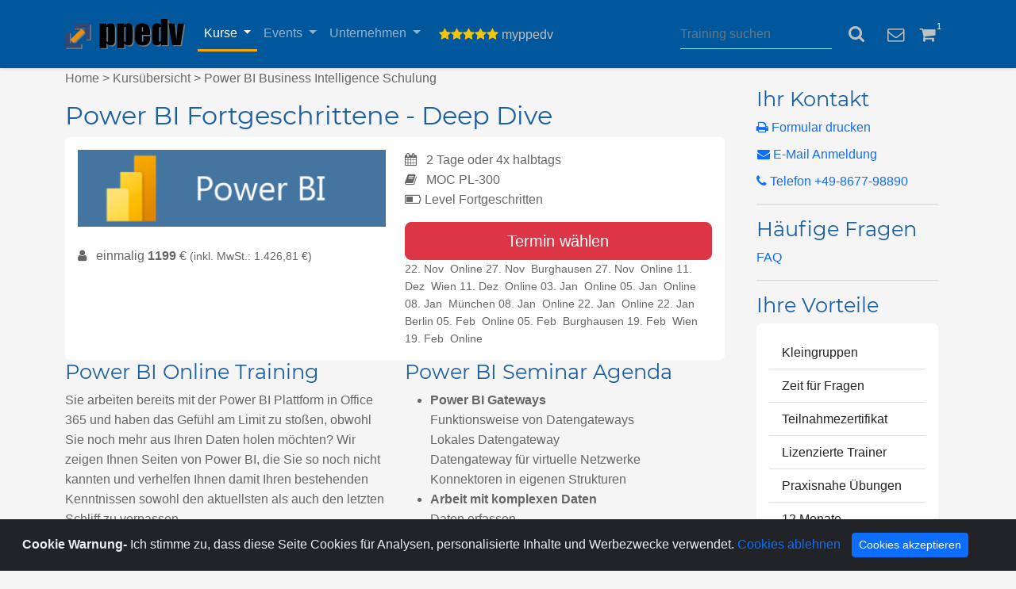

--- FILE ---
content_type: text/html; charset=utf-8
request_url: https://ppedv.at/schulung/kurse/MicrosoftPowerBIDAXPowerQueryPowerPivotPowerViewPowerMaplernenSeminarTraining.aspx
body_size: 13999
content:


<!DOCTYPE html>
<html lang="de">
<head>
    <meta name="viewport" content="width=device-width, initial-scale=1.0">
    <link rel="icon" href="https://ppedv.de/ppedv.png">
    
    <title>Power BI Schulung - Fortgeschrittenes Microsoft Training für Power Query und DAX </title>
    <meta name="description" content="Business Intelligence Training - Datenanalyse und Datenvisualisierung mittels Microsoft Power BI Plattform für Profis. 
        2 Tage Vollzeit oder 4 x 1/2 Tage Power BI Online Kurs" />

    <meta property="og:site_name" content="ppedv AG" />
    <meta property="og:locale" content="de">
    <meta name="msvalidate.01" content="20D638EB12ED0946483C442233850EA4" />
    <link id="ctl00_Link1" rel="Alternate" type="application/rss+xml" title="Aktuelle Schulungen" alt="Aktuelle Schulungen" href="~/RSS/ppedvAktuelleSchulungen.aspx"></link>
    <link id="ctl00_Link2" rel="Alternate" type="application/rss+xml" title="Aktuelle Events" href="~/RSS/ppedvAktuelleEvents.aspx"></link>
    <link id="ctl00_Link4" rel="Alternate" type="application/rss+xml" title="ppedv@Twitter" href="http://twitter.com/statuses/user_timeline/22393057.rss"></link>
    <link rel="canonical" href='https://ppedv.de/schulung/kurse/MicrosoftPowerBIDAXPowerQueryPowerPivotPowerViewPowerMaplernenSeminarTraining'>
    <meta http-equiv="Content-Type" content="text/html; charset=utf-8" />
    <link href="/content/bootstrap.min.css" rel="stylesheet" />
    <link href="/content/font-awesome.min.css" rel="stylesheet" />
    <link href="/content/Style15.min.css" rel="stylesheet" />
    <link href="/content/ppedv15.min.css" rel="stylesheet" />
</head>
<body>


    <form name="aspnetForm" method="post" action="./MicrosoftPowerBIDAXPowerQueryPowerPivotPowerViewPowerMaplernenSeminarTraining.aspx" id="aspnetForm">
<div>
<input type="hidden" name="__VIEWSTATE" id="__VIEWSTATE" value="eY81Dsahbg+dZGABmq0e/Z3DHTXHIZ+eJNVHJHNl675hPlTWem9JuYd3TeQaqOc/KZg0Jjn/32BWP7vlSygGsJmUwBDwaD/+n50UbgDPKxwONal9N8i/FbHmGm6Ivvo+ZHVW873zxFsm3yPIZ9RLcDYaMhcKeNirNx5wUQzyMqK7hP6hthOPGaiKjRaribRf9R/Mw028Wh4vfA8oaxt6Tvk9N228dJFFmOZPDtKlU0CJon1JqLSl4A0kPi8jCykU3Kvv3lrDmYEIFDL46T+kwh7kDoLGSD/tKhVuT4NmgXRrc4lN53UmMO2+1PlW97l/PVq/kd0fZhebXADVCrn09w==" />
</div>

<div>

	<input type="hidden" name="__VIEWSTATEGENERATOR" id="__VIEWSTATEGENERATOR" value="ACCFABDC" />
</div>
        
        


        

        <nav class="navbar navbar-dark  navbar-expand-lg  sticky-top shadow-sm ">
           <div class="container">
                <a class="navbar-brand" title="ppedv Startseite" alt="ppedv Startseite" href="/angebot">
                    <img src="/Images/ppedv.svg" />


                </a>
                <button class="navbar-toggler" type="button" data-bs-toggle="collapse" 
                    data-bs-target="#aufklapp"
                    aria-controls="navbarSupportedContent" aria-expanded="false"
                    aria-label="Toggle navigation">
                    <span class="navbar-toggler-icon"></span>
                </button>
                <div class="collapse navbar-collapse" id="aufklapp">
                    <ul class="navbar-nav">
                        <li class="active nav-item dropdown ">
                            <a title="Ihre IT-Trainings"
                                class="nav-link dropdown-toggle x-3" href="#" data-bs-toggle="dropdown">
                                Kurse<b class="caret"></b>
                            </a>
                            <ul class="dropdown-menu">
                                <li class="dropdown-item">
                                    <a href="/Schulung/MicrosoftTraining">
                                        <i class="fa fa-volume-up fa-fw"></i>&nbsp;
                                        Kursübersicht</a>
                                </li>
                                <li class="dropdown-item">
                                    <a href="/schulung/technologien">
                                        <i class="fa fa-cogs" aria-hidden="true"></i>
                                        &nbsp;Kurskategorien</a>
                                </li>
                                <li class="dropdown-item">
                                    <a href="/Schulung/365-VirtualClassroom-VirtuellesKlassenzimmer-E-Learning-Onlinekurs-Seminar-Training-Microsoft">
                                        <i class="fa fa-users fa-fw"></i>&nbsp;Virtual Class </a>
                                </li>
                                <li class="dropdown-item">
                                    <a href="/Schulung/Voucher">
                                        <i class="fa fa-percent fa-fw"></i>&nbsp;Voucherpakete </a>
                                </li>



                                <li class="dropdown-item">
                                    <a href="/schulung/InhouseITProjekte.aspx"><i class="fa fa-star fa-fw"></i>&nbsp;Inhouse</a>
                                </li>

                            </ul>
                        </li>


                        <li class=" nav-item dropdown ">
                            <a title="Ihre IT-Events"
                                class="nav-link dropdown-toggle x-3 " href="#" data-bs-toggle="dropdown"
                                 >Events<b class="caret"></b>
                            </a>
                            <ul class="dropdown-menu w-100">
                                <li class="dropdown-item">
                                    <a href="/Events">
                                        <i class="fa fa-calendar fa-fw"></i>&nbsp;
                                        Übersicht</a>
                                </li>

                                <li class="dropdown-item">
                                    <a href="https://adc.ms" target="_blank">
                                        <i class="fa fa-graduation-cap fa-fw"></i>&nbsp;ADC</a>
                                </li>

                                <li class="dropdown-item">
                                    <a href="https://infinity365.eu/" target="_blank">
                                        <i class="fa fa-users fa-fw"></i>&nbsp;Infinity365</a>
                                </li>

                                <li class="dropdown-item">
                                    <a href="http://www.sqldays.net" target="_blank">
                                        <i class="fa fa-database fa-fw"></i>&nbsp;SQLdays</a>
                                </li>

                                <li class="dropdown-item">
                                    <a href="https://ppedv.de/events/stateof">
                                        <i class="fa fa-connectdevelop fa-fw"></i>&nbsp;StateOf</a>
                                </li>

                          
                            </ul>
                        </li>
                        <li class=" dropdown nav-item">
                            <a href="#" class="nav-link dropdown-toggle x-3" data-bs-toggle="dropdown"
                              
                                title="über ppedv">Unternehmen<b class="caret"></b>
                            </a>
                            <ul class="dropdown-menu">
                                <li class="dropdown-item">
                                    <a href="/job">
                                        <i class="fa fa-user-plus"></i>&nbsp;Jobs</a>
                                </li>
                                <li class="dropdown-item">
                                    <a href="/microsoftexperte/mitarbeiter.aspx">
                                        <i class="fa fa-users fa-fw"></i>&nbsp;Team </a>
                                </li>
                                <li class="dropdown-item">
                                    <a href="/microsoftexperte/ueberuns.aspx">
                                        <i class="fa fa-building"></i>&nbsp;Über uns</a>
                                </li>
                                <li class="dropdown-item">
                                    <a href="/microsoftexperte/anfahrt.aspx">
                                        <i class="fa fa-location-arrow"></i>&nbsp;Standorte</a>
                                </li>
                                <li class="dropdown-item">
                                    <a href="https://blog.ppedv.de" target="_blank">
                                        <i class="fa fa-rss"></i>&nbsp;Blog</a>
                                </li>
                                
                                <li class="dropdown-item">
                                    <a href="/microsoftexperte/datenschutz.aspx">
                                        <i class="fa fa-save"></i>&nbsp;Datenschutz</a>
                                </li>


                            </ul>
                        </li>
                    </ul>


                    <ul class="nav navbar-nav navbar-right">
                        <li class="dropdown col-xs-12">
                            <a title="Service Bereich"
                                class="x-3" href="#" data-bs-toggle="dropdown">
                                <i class='fa fa-star text-yellow'></i><i class='fa fa-star text-yellow'></i><i class='fa fa-star text-yellow'></i><i class='fa fa-star text-yellow'></i><i class='fa fa-star text-yellow'></i>

                                <span id="userid">
                                    myppedv</span>
                                <b class="caret"></b>
                            </a>
                            <ul class="dropdown-menu">
                                <li>
                                    <a data-bs-toggle="modal" href="#logindialog"><i class="fa fa-fw fa-sign-in"></i>&nbsp; Login</a>
                                </li>
                                <li>
                                    
                                </li>

                                


                                <li>
                                    
                                </li>
                                <li>
                                    <a href="/partner/affiliate.aspx"><i class="fa fa-fw fa-usd"></i>&nbsp;Affiliate</a>
                                </li>
                            </ul>
                        </li>
                    </ul>
                </div>
                <div class="navbar-form navbar-right d-flex align-items-center p-3">
                    <input type="text" class="form-control me-2"
                        id="suche1" autocomplete="new-password" 
                        style="color: white"
                        onkeypress="if(event.keyCode==13){window.location.href='/ergebnis.aspx?suche='+encodeURIComponent($('#suche1').val());}"
                        placeholder="Training suchen" />
                    <button title="Suche" class="navbar-icon btn" style="color: silver;"
                        onclick="window.location.href='/ergebnis.aspx?suche='+encodeURIComponent($('#suche1').val());">
                        <i class="fa fa-search fa-lg"></i>
                    </button>
                </div>

                <div class="ml-auto d-none d-md-block">
                    <a title="Feedback Kommentar" class="navbar-icon"
                        data-toggle="modal" href="#feedbackdialog">
                        <i class="fa fa-envelope-o fa-lg"></i>
                    </a>
                </div>


                <div class="ml-auto ">
                    <a title="Trainings vorausgewählt" class="navbar-icon mx-0 mx-sm-3"
                        href="/Schulung/schulungenwatch.aspx">
                        <i class="fa fa-shopping-cart fa-fw fa-lg " style="position: relative;">
                            <span id="ctl00_basketcount" class="badge  badge-info small" style="top: -10px; position: absolute; padding: 0.2em;">1</span>
                        </i></a>

                </div>


                
                </div>

                
            </div>
        </nav>

        <header class="sb-page-header">
            <div class="container">

                
                
            </div>
        </header>

        <div class="container">
            <div class="row">
                <div class="col-md-9">
                    
     <p><a style="color:#6B6B6B" href="https://ppedv.de/">Home</a> > <a style="color:#6B6B6B" href="https://ppedv.de/Schulung/MicrosoftTraining.aspx">Kursübersicht</a> > Power BI Business Intelligence Schulung</p>
	<div class="row" >
        
<div class="col-md-12">
    <h1 id="mainEvent" itemprop="name">
        
                 Power BI Fortgeschrittene - Deep Dive
            

    </h1>
</div>

    </div>
    <div class="card" >
        <div class="card-body row" >
               <div class="col-12 col-md-6">

            <img src="/schulung/kurse/KursBilder/PowerBI.png" class="img-fluid w-100 mb-4" title="Schulung Power BI Fortgeschritten" alt="Tauchen Sie in diesem Power BI Kurs in die Tiefen der Microsoft Power Plattform" />
            


        <div class="mb-2">
            <i class="fa fa-user me-2"></i> einmalig 
            <b>1199</b> €
            <span class="small">(inkl. MwSt.: 1.426,81 €)</span>
        </div>

      
    



        </div>
        <div class="col-12 col-md-6">
            


        <div class="mb-0">
            <i class="fa fa-calendar me-2"></i>
            2 Tage
             oder 4x halbtags    
        </div>

        <div class="mb-0">
            <i class="fa fa-book me-2"></i>
            MOC PL-300
        </div>

        <div class="mb-3">
            <i class="fa fa-battery-half" 
               data-bs-toggle="tooltip" data-bs-html="true"
               title="Einsteiger: kaum Vorkenntnisse<br/>Fortgeschritten: Basiswissen nötig<br/>Experte: Vertiefung Technologie"></i>
            Level Fortgeschritten
        </div>

        <div class="d-grid">
            <a href='/Schulung/trainingtermine?seid=2224'
               class="btn btn-lg btn-danger w-100">Termin wählen</a>
        </div>

        
<div class="small">


    
            
                <!-- Sichtbare Ausgabe (wie bisher) -->
                <span class="termin-row">
                    <span class="termin-name">
                        22. Nov&nbsp;
          Online
                    </span>
                </span>

                <!-- JSON-LD Structured Data pro Event -->
                <script type="application/ld+json">
{
  "@context": "https://schema.org",
  "@type": "Event",
  "name": "Power BI Fortgeschrittene - Deep Dive",
  "description": "Teil 2 von Power BI Kompakt Days",
  "startDate": "2025-11-22",
  "endDate": "2025-11-23",
  "eventStatus": "https://schema.org/EventScheduled",
  "eventAttendanceMode": "https://schema.org/MixedEventAttendanceMode",
  "location": {"@type":"Place","name":"Virtual Classroom"},
  "offers": {
    "@type": "Offer",
    "price": "1199",
    "priceCurrency": "EUR",
    "availability": "https://schema.org/InStock",
    "url": "https://ppedv.at/schulung/kurse/MicrosoftPowerBIDAXPowerQueryPowerPivotPowerViewPowerMaplernenSeminarTraining.aspx"
  },
  "organizer": {
    "@type": "Organization",
    "name": "ppedv AG",
    "url": "https://www.ppedv.de"
  },
  "url": "https://ppedv.at/schulung/kurse/MicrosoftPowerBIDAXPowerQueryPowerPivotPowerViewPowerMaplernenSeminarTraining.aspx"
}
                </script>
            
        
            
                <!-- Sichtbare Ausgabe (wie bisher) -->
                <span class="termin-row">
                    <span class="termin-name">
                        27. Nov&nbsp;
          Burghausen
                    </span>
                </span>

                <!-- JSON-LD Structured Data pro Event -->
                <script type="application/ld+json">
{
  "@context": "https://schema.org",
  "@type": "Event",
  "name": "Power BI Fortgeschrittene - Deep Dive",
  "description": "Teil 2 von Power BI Kompakt Days",
  "startDate": "2025-11-27",
  "endDate": "2025-11-28",
  "eventStatus": "https://schema.org/EventScheduled",
  "eventAttendanceMode": "https://schema.org/OfflineEventAttendanceMode",
  "location": {"@type":"Place","name":"Burghausen"},
  "offers": {
    "@type": "Offer",
    "price": "1199",
    "priceCurrency": "EUR",
    "availability": "https://schema.org/InStock",
    "url": "https://ppedv.at/schulung/kurse/MicrosoftPowerBIDAXPowerQueryPowerPivotPowerViewPowerMaplernenSeminarTraining.aspx"
  },
  "organizer": {
    "@type": "Organization",
    "name": "ppedv AG",
    "url": "https://www.ppedv.de"
  },
  "url": "https://ppedv.at/schulung/kurse/MicrosoftPowerBIDAXPowerQueryPowerPivotPowerViewPowerMaplernenSeminarTraining.aspx"
}
                </script>
            
        
            
                <!-- Sichtbare Ausgabe (wie bisher) -->
                <span class="termin-row">
                    <span class="termin-name">
                        27. Nov&nbsp;
          Online
                    </span>
                </span>

                <!-- JSON-LD Structured Data pro Event -->
                <script type="application/ld+json">
{
  "@context": "https://schema.org",
  "@type": "Event",
  "name": "Power BI Fortgeschrittene - Deep Dive",
  "description": "Teil 2 von Power BI Kompakt Days",
  "startDate": "2025-11-27",
  "endDate": "2025-11-28",
  "eventStatus": "https://schema.org/EventScheduled",
  "eventAttendanceMode": "https://schema.org/MixedEventAttendanceMode",
  "location": {"@type":"Place","name":"Virtual Classroom"},
  "offers": {
    "@type": "Offer",
    "price": "1199",
    "priceCurrency": "EUR",
    "availability": "https://schema.org/InStock",
    "url": "https://ppedv.at/schulung/kurse/MicrosoftPowerBIDAXPowerQueryPowerPivotPowerViewPowerMaplernenSeminarTraining.aspx"
  },
  "organizer": {
    "@type": "Organization",
    "name": "ppedv AG",
    "url": "https://www.ppedv.de"
  },
  "url": "https://ppedv.at/schulung/kurse/MicrosoftPowerBIDAXPowerQueryPowerPivotPowerViewPowerMaplernenSeminarTraining.aspx"
}
                </script>
            
        
            
                <!-- Sichtbare Ausgabe (wie bisher) -->
                <span class="termin-row">
                    <span class="termin-name">
                        11. Dez&nbsp;
          Wien
                    </span>
                </span>

                <!-- JSON-LD Structured Data pro Event -->
                <script type="application/ld+json">
{
  "@context": "https://schema.org",
  "@type": "Event",
  "name": "Power BI Fortgeschrittene - Deep Dive",
  "description": "Teil 2 von Power BI Kompakt Days",
  "startDate": "2025-12-11",
  "endDate": "2025-12-12",
  "eventStatus": "https://schema.org/EventScheduled",
  "eventAttendanceMode": "https://schema.org/OfflineEventAttendanceMode",
  "location": {"@type":"Place","name":"Wien"},
  "offers": {
    "@type": "Offer",
    "price": "1199",
    "priceCurrency": "EUR",
    "availability": "https://schema.org/InStock",
    "url": "https://ppedv.at/schulung/kurse/MicrosoftPowerBIDAXPowerQueryPowerPivotPowerViewPowerMaplernenSeminarTraining.aspx"
  },
  "organizer": {
    "@type": "Organization",
    "name": "ppedv AG",
    "url": "https://www.ppedv.de"
  },
  "url": "https://ppedv.at/schulung/kurse/MicrosoftPowerBIDAXPowerQueryPowerPivotPowerViewPowerMaplernenSeminarTraining.aspx"
}
                </script>
            
        
            
                <!-- Sichtbare Ausgabe (wie bisher) -->
                <span class="termin-row">
                    <span class="termin-name">
                        11. Dez&nbsp;
          Online
                    </span>
                </span>

                <!-- JSON-LD Structured Data pro Event -->
                <script type="application/ld+json">
{
  "@context": "https://schema.org",
  "@type": "Event",
  "name": "Power BI Fortgeschrittene - Deep Dive",
  "description": "Teil 2 von Power BI Kompakt Days",
  "startDate": "2025-12-11",
  "endDate": "2025-12-12",
  "eventStatus": "https://schema.org/EventScheduled",
  "eventAttendanceMode": "https://schema.org/MixedEventAttendanceMode",
  "location": {"@type":"Place","name":"Virtual Classroom"},
  "offers": {
    "@type": "Offer",
    "price": "1199",
    "priceCurrency": "EUR",
    "availability": "https://schema.org/InStock",
    "url": "https://ppedv.at/schulung/kurse/MicrosoftPowerBIDAXPowerQueryPowerPivotPowerViewPowerMaplernenSeminarTraining.aspx"
  },
  "organizer": {
    "@type": "Organization",
    "name": "ppedv AG",
    "url": "https://www.ppedv.de"
  },
  "url": "https://ppedv.at/schulung/kurse/MicrosoftPowerBIDAXPowerQueryPowerPivotPowerViewPowerMaplernenSeminarTraining.aspx"
}
                </script>
            
        
            
                <!-- Sichtbare Ausgabe (wie bisher) -->
                <span class="termin-row">
                    <span class="termin-name">
                        03. Jan&nbsp;
          Online
                    </span>
                </span>

                <!-- JSON-LD Structured Data pro Event -->
                <script type="application/ld+json">
{
  "@context": "https://schema.org",
  "@type": "Event",
  "name": "Power BI Fortgeschrittene - Deep Dive",
  "description": "Teil 2 von Power BI Kompakt Days",
  "startDate": "2026-01-03",
  "endDate": "2026-01-04",
  "eventStatus": "https://schema.org/EventScheduled",
  "eventAttendanceMode": "https://schema.org/MixedEventAttendanceMode",
  "location": {"@type":"Place","name":"Virtual Classroom"},
  "offers": {
    "@type": "Offer",
    "price": "1199",
    "priceCurrency": "EUR",
    "availability": "https://schema.org/InStock",
    "url": "https://ppedv.at/schulung/kurse/MicrosoftPowerBIDAXPowerQueryPowerPivotPowerViewPowerMaplernenSeminarTraining.aspx"
  },
  "organizer": {
    "@type": "Organization",
    "name": "ppedv AG",
    "url": "https://www.ppedv.de"
  },
  "url": "https://ppedv.at/schulung/kurse/MicrosoftPowerBIDAXPowerQueryPowerPivotPowerViewPowerMaplernenSeminarTraining.aspx"
}
                </script>
            
        
            
                <!-- Sichtbare Ausgabe (wie bisher) -->
                <span class="termin-row">
                    <span class="termin-name">
                        05. Jan&nbsp;
          Online
                    </span>
                </span>

                <!-- JSON-LD Structured Data pro Event -->
                <script type="application/ld+json">
{
  "@context": "https://schema.org",
  "@type": "Event",
  "name": "Power BI Fortgeschrittene - Deep Dive",
  "description": "Teil 2 von Power BI Kompakt Days",
  "startDate": "2026-01-05",
  "endDate": "2026-01-06",
  "eventStatus": "https://schema.org/EventScheduled",
  "eventAttendanceMode": "https://schema.org/MixedEventAttendanceMode",
  "location": {"@type":"Place","name":"Virtual Classroom"},
  "offers": {
    "@type": "Offer",
    "price": "1199",
    "priceCurrency": "EUR",
    "availability": "https://schema.org/InStock",
    "url": "https://ppedv.at/schulung/kurse/MicrosoftPowerBIDAXPowerQueryPowerPivotPowerViewPowerMaplernenSeminarTraining.aspx"
  },
  "organizer": {
    "@type": "Organization",
    "name": "ppedv AG",
    "url": "https://www.ppedv.de"
  },
  "url": "https://ppedv.at/schulung/kurse/MicrosoftPowerBIDAXPowerQueryPowerPivotPowerViewPowerMaplernenSeminarTraining.aspx"
}
                </script>
            
        
            
                <!-- Sichtbare Ausgabe (wie bisher) -->
                <span class="termin-row">
                    <span class="termin-name">
                        08. Jan&nbsp;
          München 
                    </span>
                </span>

                <!-- JSON-LD Structured Data pro Event -->
                <script type="application/ld+json">
{
  "@context": "https://schema.org",
  "@type": "Event",
  "name": "Power BI Fortgeschrittene - Deep Dive",
  "description": "Teil 2 von Power BI Kompakt Days",
  "startDate": "2026-01-08",
  "endDate": "2026-01-09",
  "eventStatus": "https://schema.org/EventScheduled",
  "eventAttendanceMode": "https://schema.org/OfflineEventAttendanceMode",
  "location": {"@type":"Place","name":"München "},
  "offers": {
    "@type": "Offer",
    "price": "1199",
    "priceCurrency": "EUR",
    "availability": "https://schema.org/InStock",
    "url": "https://ppedv.at/schulung/kurse/MicrosoftPowerBIDAXPowerQueryPowerPivotPowerViewPowerMaplernenSeminarTraining.aspx"
  },
  "organizer": {
    "@type": "Organization",
    "name": "ppedv AG",
    "url": "https://www.ppedv.de"
  },
  "url": "https://ppedv.at/schulung/kurse/MicrosoftPowerBIDAXPowerQueryPowerPivotPowerViewPowerMaplernenSeminarTraining.aspx"
}
                </script>
            
        
            
                <!-- Sichtbare Ausgabe (wie bisher) -->
                <span class="termin-row">
                    <span class="termin-name">
                        08. Jan&nbsp;
          Online 
                    </span>
                </span>

                <!-- JSON-LD Structured Data pro Event -->
                <script type="application/ld+json">
{
  "@context": "https://schema.org",
  "@type": "Event",
  "name": "Power BI Fortgeschrittene - Deep Dive",
  "description": "Teil 2 von Power BI Kompakt Days",
  "startDate": "2026-01-08",
  "endDate": "2026-01-09",
  "eventStatus": "https://schema.org/EventScheduled",
  "eventAttendanceMode": "https://schema.org/MixedEventAttendanceMode",
  "location": {"@type":"Place","name":"Virtual Classroom "},
  "offers": {
    "@type": "Offer",
    "price": "1199",
    "priceCurrency": "EUR",
    "availability": "https://schema.org/InStock",
    "url": "https://ppedv.at/schulung/kurse/MicrosoftPowerBIDAXPowerQueryPowerPivotPowerViewPowerMaplernenSeminarTraining.aspx"
  },
  "organizer": {
    "@type": "Organization",
    "name": "ppedv AG",
    "url": "https://www.ppedv.de"
  },
  "url": "https://ppedv.at/schulung/kurse/MicrosoftPowerBIDAXPowerQueryPowerPivotPowerViewPowerMaplernenSeminarTraining.aspx"
}
                </script>
            
        
            
                <!-- Sichtbare Ausgabe (wie bisher) -->
                <span class="termin-row">
                    <span class="termin-name">
                        22. Jan&nbsp;
          Online 
                    </span>
                </span>

                <!-- JSON-LD Structured Data pro Event -->
                <script type="application/ld+json">
{
  "@context": "https://schema.org",
  "@type": "Event",
  "name": "Power BI Fortgeschrittene - Deep Dive",
  "description": "Teil 2 von Power BI Kompakt Days",
  "startDate": "2026-01-22",
  "endDate": "2026-01-23",
  "eventStatus": "https://schema.org/EventScheduled",
  "eventAttendanceMode": "https://schema.org/MixedEventAttendanceMode",
  "location": {"@type":"Place","name":"Virtual Classroom "},
  "offers": {
    "@type": "Offer",
    "price": "1199",
    "priceCurrency": "EUR",
    "availability": "https://schema.org/InStock",
    "url": "https://ppedv.at/schulung/kurse/MicrosoftPowerBIDAXPowerQueryPowerPivotPowerViewPowerMaplernenSeminarTraining.aspx"
  },
  "organizer": {
    "@type": "Organization",
    "name": "ppedv AG",
    "url": "https://www.ppedv.de"
  },
  "url": "https://ppedv.at/schulung/kurse/MicrosoftPowerBIDAXPowerQueryPowerPivotPowerViewPowerMaplernenSeminarTraining.aspx"
}
                </script>
            
        
            
                <!-- Sichtbare Ausgabe (wie bisher) -->
                <span class="termin-row">
                    <span class="termin-name">
                        22. Jan&nbsp;
          Berlin 
                    </span>
                </span>

                <!-- JSON-LD Structured Data pro Event -->
                <script type="application/ld+json">
{
  "@context": "https://schema.org",
  "@type": "Event",
  "name": "Power BI Fortgeschrittene - Deep Dive",
  "description": "Teil 2 von Power BI Kompakt Days",
  "startDate": "2026-01-22",
  "endDate": "2026-01-23",
  "eventStatus": "https://schema.org/EventScheduled",
  "eventAttendanceMode": "https://schema.org/OfflineEventAttendanceMode",
  "location": {"@type":"Place","name":"Berlin "},
  "offers": {
    "@type": "Offer",
    "price": "1199",
    "priceCurrency": "EUR",
    "availability": "https://schema.org/InStock",
    "url": "https://ppedv.at/schulung/kurse/MicrosoftPowerBIDAXPowerQueryPowerPivotPowerViewPowerMaplernenSeminarTraining.aspx"
  },
  "organizer": {
    "@type": "Organization",
    "name": "ppedv AG",
    "url": "https://www.ppedv.de"
  },
  "url": "https://ppedv.at/schulung/kurse/MicrosoftPowerBIDAXPowerQueryPowerPivotPowerViewPowerMaplernenSeminarTraining.aspx"
}
                </script>
            
        
            
                <!-- Sichtbare Ausgabe (wie bisher) -->
                <span class="termin-row">
                    <span class="termin-name">
                        05. Feb&nbsp;
          Online 
                    </span>
                </span>

                <!-- JSON-LD Structured Data pro Event -->
                <script type="application/ld+json">
{
  "@context": "https://schema.org",
  "@type": "Event",
  "name": "Power BI Fortgeschrittene - Deep Dive",
  "description": "Teil 2 von Power BI Kompakt Days",
  "startDate": "2026-02-05",
  "endDate": "2026-02-06",
  "eventStatus": "https://schema.org/EventScheduled",
  "eventAttendanceMode": "https://schema.org/MixedEventAttendanceMode",
  "location": {"@type":"Place","name":"Virtual Classroom "},
  "offers": {
    "@type": "Offer",
    "price": "1199",
    "priceCurrency": "EUR",
    "availability": "https://schema.org/InStock",
    "url": "https://ppedv.at/schulung/kurse/MicrosoftPowerBIDAXPowerQueryPowerPivotPowerViewPowerMaplernenSeminarTraining.aspx"
  },
  "organizer": {
    "@type": "Organization",
    "name": "ppedv AG",
    "url": "https://www.ppedv.de"
  },
  "url": "https://ppedv.at/schulung/kurse/MicrosoftPowerBIDAXPowerQueryPowerPivotPowerViewPowerMaplernenSeminarTraining.aspx"
}
                </script>
            
        
            
                <!-- Sichtbare Ausgabe (wie bisher) -->
                <span class="termin-row">
                    <span class="termin-name">
                        05. Feb&nbsp;
          Burghausen 
                    </span>
                </span>

                <!-- JSON-LD Structured Data pro Event -->
                <script type="application/ld+json">
{
  "@context": "https://schema.org",
  "@type": "Event",
  "name": "Power BI Fortgeschrittene - Deep Dive",
  "description": "Teil 2 von Power BI Kompakt Days",
  "startDate": "2026-02-05",
  "endDate": "2026-02-06",
  "eventStatus": "https://schema.org/EventScheduled",
  "eventAttendanceMode": "https://schema.org/OfflineEventAttendanceMode",
  "location": {"@type":"Place","name":"Burghausen "},
  "offers": {
    "@type": "Offer",
    "price": "1199",
    "priceCurrency": "EUR",
    "availability": "https://schema.org/InStock",
    "url": "https://ppedv.at/schulung/kurse/MicrosoftPowerBIDAXPowerQueryPowerPivotPowerViewPowerMaplernenSeminarTraining.aspx"
  },
  "organizer": {
    "@type": "Organization",
    "name": "ppedv AG",
    "url": "https://www.ppedv.de"
  },
  "url": "https://ppedv.at/schulung/kurse/MicrosoftPowerBIDAXPowerQueryPowerPivotPowerViewPowerMaplernenSeminarTraining.aspx"
}
                </script>
            
        
            
                <!-- Sichtbare Ausgabe (wie bisher) -->
                <span class="termin-row">
                    <span class="termin-name">
                        19. Feb&nbsp;
          Wien
                    </span>
                </span>

                <!-- JSON-LD Structured Data pro Event -->
                <script type="application/ld+json">
{
  "@context": "https://schema.org",
  "@type": "Event",
  "name": "Power BI Fortgeschrittene - Deep Dive",
  "description": "Teil 2 von Power BI Kompakt Days",
  "startDate": "2026-02-19",
  "endDate": "2026-02-20",
  "eventStatus": "https://schema.org/EventScheduled",
  "eventAttendanceMode": "https://schema.org/OfflineEventAttendanceMode",
  "location": {"@type":"Place","name":"Wien"},
  "offers": {
    "@type": "Offer",
    "price": "1199",
    "priceCurrency": "EUR",
    "availability": "https://schema.org/InStock",
    "url": "https://ppedv.at/schulung/kurse/MicrosoftPowerBIDAXPowerQueryPowerPivotPowerViewPowerMaplernenSeminarTraining.aspx"
  },
  "organizer": {
    "@type": "Organization",
    "name": "ppedv AG",
    "url": "https://www.ppedv.de"
  },
  "url": "https://ppedv.at/schulung/kurse/MicrosoftPowerBIDAXPowerQueryPowerPivotPowerViewPowerMaplernenSeminarTraining.aspx"
}
                </script>
            
        
            
                <!-- Sichtbare Ausgabe (wie bisher) -->
                <span class="termin-row">
                    <span class="termin-name">
                        19. Feb&nbsp;
          Online 
                    </span>
                </span>

                <!-- JSON-LD Structured Data pro Event -->
                <script type="application/ld+json">
{
  "@context": "https://schema.org",
  "@type": "Event",
  "name": "Power BI Fortgeschrittene - Deep Dive",
  "description": "Teil 2 von Power BI Kompakt Days",
  "startDate": "2026-02-19",
  "endDate": "2026-02-20",
  "eventStatus": "https://schema.org/EventScheduled",
  "eventAttendanceMode": "https://schema.org/MixedEventAttendanceMode",
  "location": {"@type":"Place","name":"Virtual Classroom "},
  "offers": {
    "@type": "Offer",
    "price": "1199",
    "priceCurrency": "EUR",
    "availability": "https://schema.org/InStock",
    "url": "https://ppedv.at/schulung/kurse/MicrosoftPowerBIDAXPowerQueryPowerPivotPowerViewPowerMaplernenSeminarTraining.aspx"
  },
  "organizer": {
    "@type": "Organization",
    "name": "ppedv AG",
    "url": "https://www.ppedv.de"
  },
  "url": "https://ppedv.at/schulung/kurse/MicrosoftPowerBIDAXPowerQueryPowerPivotPowerViewPowerMaplernenSeminarTraining.aspx"
}
                </script>
            
        

</div>

    

        </div>
        </div>
    </div>

<div class='row'>
    <div class="col-12 col-md-6">
        <h2>Power BI Online Training</h2>
        <p>Sie arbeiten bereits mit der Power BI Plattform in Office 365 und haben das Gefühl am Limit zu stoßen, obwohl Sie noch mehr aus Ihren Daten holen möchten? 
            Wir zeigen Ihnen Seiten von Power BI, die Sie so noch nicht kannten und verhelfen Ihnen damit Ihren bestehenden Kenntnissen sowohl den aktuellsten als auch den letzten Schliff zu verpassen.</p>
        
        <h2>Power BI Schulungsinhalt</h2>
        <p>Der Ausdruck "Deep Dive" bezieht sich auf eine <b>Power BI Weiterbildung</b>, bei Sie sich intensiv mit dem Thema Datenanalyse befassen und ein tiefes Verständnis für die Business Intelligence Plattform in Microsoft 365 erhalten.</p> 

        <h2>Zielgruppe Power BI Kurs</h2>
      <p>Dieser <b>Power BI Workshop</b> ist für Datenanalysten und Controller mit Grundkenntissen in Power BI und Excel geeignet, die Ihre bestehende Business Intelligence Lösung verwalten, weiterentwickeln und optimieren wollen. </p>  

  <h2>PL-300: Power BI Data Analyst</h2>
        <p> Dieses <b>Business Intelligence Seminar</b> kann Sie auf die Vorbereitung zur <b>Zertifizierung zum Microsoft Certified: Power BI Data Analyst Associate</b> unterstützen. 
            Auf Wunsch ist die Original Microsoft Unterlage MOC PL-300 und ein digitales Zertifikat (Badge) für Ihre Profile in Social Media wie Linkedin inklusive.
        </p>

         <h2>Power BI Days kompakt!</h2>
      <p>Sie sind Einsteiger, haben viel vor, aber wenig Zeit? Werden Sie mit den <a href="/schulung/kurse/MicrosoftPowerBIBusinessIntelligenceExcelDAXPowerQueryPowerPivotPowerViewPowerMapSeminarTraining.aspx">Power BI Days kompakt!</a> in 4 Tagen zum Profi und sparen Sie 100 €. 
          Diese setzen sich aus diesem Kurs und dem Kurs <a href="/schulung/kurse/SharePoint2010undSQLServer2008-BusinessIntelligence.aspx">Power BI und Excel</a> zusammen.</p>  
        
          <section>
            <h2>Kundenbewertungen</h2>
                <div itemscope itemtype="http://schema.org/Product">
                    <div itemprop="review" itemscope itemtype="http://schema.org/Review">

                        <span itemprop="name">"Der Kurs in einer kleinen Gruppe war toll. Dadurch konnte auf individuelle Fragestellungen eingegangen werden."<br>
                        </span>
                        <span itemprop="author"><small><em>Michaela B., Semiconductor Solutions in 2024</em></span>
                        <br />
                    Power BI Fortgeschrittene - Deep Dive<br></small>


                        <span itemprop="reviewBody">
                            <br>
                            <span itemprop="name">"Eine sehr gut aufgebaute und verständliche Schulung, die einen weiter bringt. Der Dozent war sehr aufgeschlossen und ging auf alle Fragen detailliert ein."<br>
                            </span>
                            <span itemprop="author"><small><em>Marina S., Rocholl Garten-, Landschafts-, und Tiefbau GmbH in 2024</em></span><br />
                           Power BI Fortgeschrittene - Deep Dive<br></small>

                            <br>
                        </span>

                        <div itemprop="reviewRating" itemscope itemtype="http://schema.org/Rating">

                            <meta itemprop="worstRating" content="1">
                            <i class="fa fa-star"></i><i class="fa fa-star"></i><i class="fa fa-star"></i><i class="fa fa-star"></i><i class="fa fa-star"></i>

                            <span itemprop="ratingValue">5</span>/

          <span itemprop="bestRating">5</span> stars

                        </div>
                    </div>

                    <span itemprop="name">Microsoft Office 365 Kurse</span>
                    <div itemprop="aggregateRating" itemscope itemtype="http://schema.org/AggregateRating">
                        Rated <span itemprop="ratingValue">5</span>/5

   based on <span itemprop="reviewCount">19</span> customer reviews

                    </div>
                </div>
            </section>

    </div>


    <div class="col-12 col-md-6">
        <h2>Power BI Seminar Agenda</h2>
        <ul>
            <li><strong>Power BI Gateways</strong><br>
                Funktionsweise von Datengateways <br>
                Lokales Datengateway <br>
                Datengateway für virtuelle Netzwerke <br>
                Konnektoren in eigenen Strukturen </li>

            <li><strong>Arbeit mit komplexen Daten</strong><br>
                Daten erfassen <br>
                Rohdaten transformieren und importieren</li>


			<li><strong>Power BI Berichtsserver</strong><br> 
                Berichtsserver vs. Dienst<br>
                Grundlagen Power BI Berichtsserver <br>
                Erstellen eines paginierten Berichts <br>
                Direkte Dateneingabe <br>
                Inhalte verwalten </li>

            <li><Strong>Komplexe Datenmodelle erstellen</strong><br>
                Arbeiten mit Tabellen und Beziehungen<br>
                Datumstabelle erstellen <br>
                Arbeiten mit Dimensionen <br>
                Definieren der Datengranularität </li>
            
            <li><strong>Datenmodell optimieren</strong><br>
                Sternförmige Datenmodelle erstellen<br>
                Bestehende Datenmodelle erweitern<br>
                Measures, Beziehungen und Visuals<br>
                Kardinalität verringern<br>
                DirectQuery-Methode<br>
                Aggregationen erstellen und verwalten</li>

            <li><strong>DAX-Funktionen in Power BI</strong><br>
                DAX Grundlagen <br>
                DAX-Berechnungen verstehen <br>
                Dataset erstellen<br>
                Berechnete Spalten und Measures<br>
                Variablen berechnen </li>

            <li><strong>Power BI Visuals</strong><br>
                Visualisierungselemente zu Berichten hinzufügen <br>
                Visual auswählen, formatieren und konfigurieren <br>
                Benutzerdefinierte Visuals importieren<br>
                KPIs mit DAX berechnen</li>

			<li><strong>Dashboards in Power BI erstellen</strong><br>
                Bericht vs. Dashboard<br>
                Datenwarnungen und Dashboards konfigurieren <br>
                Daten mithilfe von Fragen durchsuchen <br>
                Design hinzufügen <br>
                Live-Berichtsseite anheften</li>

            <li><strong>Analysen in Power BI</strong><br>
                Untersuchen statistischer Zusammenfassungen<br>
                Ausreißer mit Visuals erkennen <br>
                Datengruppierung und -diskretisierung <br>
                Clustering anwenden <br>
                Zeitreihenanalyse durchführen <br>
                Quick Insights überprüfen </li>

            <li><strong>Funktionen für künstliche Intelligenz (KI)</strong></li>

             <li><strong>BI-Funktionen in SharePoint integrieren</strong><br>
                Funktionen von Power BI Desktop und Excel <br>
                Power Add-Ins in SharePoint Online nutzen <br>
                Teams und SharePoint Online für Berichte</li>

            <li><strong>Power BI Mobile Apps</strong><br>
                App für Windows, iOS und Android Geräte <br>
                Dashboards und Berichte <br>
                Virtueller Q&A-Analyst</li>

            <li><strong>Power BI Service</strong><br>
                Arbeitsbereiche anlegen und verwalten <br>
                Berechtigungen vergeben<br>
                Sicherheit auf Zeilenebene (Row-Level Security)</li>

            <li><strong>Power BI Berichte veröffentlichen</strong></li>

        </ul>

    </div>
</div>
    <br />
<div class='row'>
    <div class="col-12 col-md-6">
        

<div class="row">

    <div class="col">
   <h2>Weitere Kurse zum Thema</h2>
        <ul class="list-group list-group-flush">

            
                    <li class="list-group-item">
                        <a href='/schulung/kurse/SQL_Server_2011_Integration_Services_Schulung_Kurs_Seminar_Training.aspx'>
                        SQL Server Integration Services (SSIS)
                    </a></li>
                
                    <li class="list-group-item">
                        <a href='/schulung/kurse/SQL_Server_2011_Analysis_Services_Schulung_Kurs_Seminar_Training.aspx'>
                        SQL Server Analysis Services (SSAS)
                    </a></li>
                
                    <li class="list-group-item">
                        <a href='/schulung/kurse/MicrosoftDAXProgrammierungSeminarPowerBITrainingBusinessIntelligenceFortgeschritten'>
                        DAX für Einsteiger: Einführung in Power BI-Datenmodelle
                    </a></li>
                
                    <li class="list-group-item">
                        <a href='/schulung/kurse/SharePoint2010undSQLServer2008-BusinessIntelligence.aspx'>
                        Power BI und Excel - Analyse und Visualisierung von Daten
                    </a></li>
                
                    <li class="list-group-item">
                        <a href='/schulung/kurse/MicrosoftDAXProgrammierungSeminarPowerBITrainingBusinessIntelligenceFortgeschritten'>
                        DAX in Power BI - Datenmodellierung und Berechnungen
                    </a></li>
                
        </ul>
    </div>
</div>

    </div>
    <div class="col-12 col-md-6">
        

<div class="row">

    <div class="col">  <h2>Schulungszentren</h2>
        <ul class="list-group list-group-flush">
            <li class="list-group-item"><a href="../../../../../../../microsoftexperte/schulungszentrum/berlin">Berlin Mitte</a></li>
            <li class="list-group-item"><a href="../../../../../../../microsoftexperte/schulungszentrum/burghausen">Campus Burghausen</a></li>
            <li class="list-group-item"><a href="../../../../../../../microsoftexperte/schulungszentrum/muenchen">München</a></li>
            <li class="list-group-item"><a href="../../../../../../../microsoftexperte/schulungszentrum/wien">Wien Österreich</a></li>
            <li class="list-group-item"><a href="../../../../../../InhouseITProjekte">Inhouse </a>bei Ihnen vor Ort</li>
            <li class="list-group-item"><a href="../../../../../../365-VirtualClassroom-VirtuellesKlassenzimmer-E-Learning-Onlinekurs-Seminar-Training-Microsoft">Virtual Classrooms</a> von überall</li>
        </ul>
    </div>
</div>

</div>
    </div>

                </div>
                <div class="col-md-3 hidden-sm hidden-xs ">
                    
	

<div class="card-body p-3">
    <h2 class="mt-2">Ihr Kontakt</h2>

    <a href="/Schulung/schulungsanmeldung.docx" target="_blank" class="text-decoration-none d-block mb-2">
        <i class="fa fa-print"></i> Formular drucken
    </a>

    

    <table cellspacing="0" border="0" id="ctl00_PlaceHolderActionPanel_KursBuchung1_Repeater1" style="border-collapse:collapse;">
	<tr>
		<td colspan="2">
            <a href='mailto:schulung@ppedv.de?subject=Schulungsanmeldung für Kurs: Power BI Fortgeschrittene - Deep Dive'
                class="text-decoration-none d-block mb-2">
                <i class="fa fa-envelope"></i> E-Mail Anmeldung
            </a>

            <script type="application/ld+json">
            {
                "@context": "https://schema.org",
                "@type": "LocalBusiness",
                "name": "Power BI Fortgeschrittene - Deep Dive",
                "url": "https://ppedv.at/schulung/kurse/MicrosoftPowerBIDAXPowerQueryPowerPivotPowerViewPowerMaplernenSeminarTraining.aspx",
                "image": "https://ppedv.de/images/ppedvlogo.png",
                "telephone": "0049-8677-9889-0",
                "address": {
                    "@type": "PostalAddress",
                    "streetAddress": "Chiemgaustr 116",
                    "addressLocality": "München",
                    "addressRegion": "BAY",
                    "postalCode": "81549",
                    "addressCountry": "DE"
                },
                "geo": {
                    "@type": "GeoCoordinates",
                    "latitude": "48.1073472680756",
                    "longitude": "11.598949240494822"
                },
                "aggregateRating": {
                    "@type": "AggregateRating",
                    "ratingValue": "4.8",
                    "ratingCount": "4528"
                }
            }
            </script>
        </td>
	</tr>
</table>

    <a href="tel:+49867798890" class="text-decoration-none d-block mb-3">
        <i class="fa fa-phone"></i> Telefon +49-8677-98890
    </a>

    <hr />
    <h2>Häufige Fragen</h2>
    <p><a href="/schulung/faq.aspx">FAQ</a></p>

    <hr />
    <h2>Ihre Vorteile</h2>
    <div class="card p-3">
        <ul class="list-group list-group-flush">
            <li class="list-group-item">Kleingruppen</li>
            <li class="list-group-item">Zeit für Fragen</li>
            <li class="list-group-item">Teilnahmezertifikat</li>
            <li class="list-group-item">Lizenzierte Trainer</li>
            <li class="list-group-item">Praxisnahe Übungen</li>
            <li class="list-group-item">12 Monate Trainersupport</li>
            <li class="list-group-item" title="*nur für bestimmte Termine gültig">12 Monate wiederholen für nur 99 €*</li>
        </ul>
    </div>
</div>



                                  <div class="panel-body" style="padding: 15px;">
<h3>Ihr Event zu SQL</h3>
<a href="https://sqldays.net/" target="_blank" style="display: block; text-align: left;">
    <img title="Mehr zur Infinity 365 Konferenz erfahren"
        alt="Infinity 365 Konferenz Logo"  
        src="/Events/Images/LogoSQLdays.png" 
        class="img-fluid w-100 mb-4" />
    <br /><br />
</a>
          </div>
 


                    
                    
                    
                    
                </div>
            </div>
        </div>




        
        


        </div>
        <footer class=" navbar-default navbar navbar-dark ">
            <div class="container">

                <div class="row w-100">

                    <div class="col-6 text-white">
                        <a href='mailto:?subject=Link zum Microsoft Schulungsanbieter ppedv AG https://ppedv.at/schulung/kurse/MicrosoftPowerBIDAXPowerQueryPowerPivotPowerViewPowerMaplernenSeminarTraining.aspx&body= Hallo, ich empfehle die ppedv als Microsoft und IT Schulungsanbieter: https://ppedv.at/schulung/kurse/MicrosoftPowerBIDAXPowerQueryPowerPivotPowerViewPowerMaplernenSeminarTraining.aspx' target="_blank" style="color: white">
                            <i class="fa fa-copyright"></i>ppedv AG Campus</a>

                        <p>
                            Marktler Straße 15b&nbsp;|&nbsp;84489 Burghausen
                            <br />
                            +49 (0) 8677 - 9889-0&nbsp;|&nbsp;info@ppedv.de 
                        </p>



                    </div>
                    <div class="col-6">
                        <p>
                            <a href="/microsoftexperte/Schulungszentrum/Muenchen.aspx" style="color: white">München</a>&nbsp;|&nbsp;
                            <a href="/microsoftexperte/Schulungszentrum/Burghausen" style="color: white">Burghausen</a>&nbsp;|&nbsp;
                            
                               <a href="/microsoftexperte/Schulungszentrum/Berlin" style="color: white">Berlin</a>&nbsp;|&nbsp;
                        <a href="/microsoftexperte/Schulungszentrum/Wien" style="color: white">Wien</a>&nbsp;|&nbsp;
                            <a href="/vc" style="color: white">Virtual Classroom</a>
                        </p>


                        <p>
                            <a href="../../microsoftexperte/AGB.aspx" style="color: white">AGB</a>&nbsp;|&nbsp;
                            <a href="../../impressum.aspx" style="color: white">Impressum</a>&nbsp;|&nbsp;
                            <a href="/microsoftexperte/datenschutz.aspx" style="color: white">Datenschutz</a>&nbsp;|&nbsp;
                            <a href="/schulung/faq" style="color: white">FAQ</a>
                        </p>
                    </div>
                </div>
            </div>
            <img title="Affiliate" alt="Affiliate" src='/affidhandler.ashx?' />

        </footer>

        <div class="modal fade" id="logindialog" tabindex="-1" role="dialog" aria-labelledby="myModalLabel">
            <div class="modal-dialog" role="document">
                <div class="modal-content">
                    <div class="modal-header">

                        <h3 class="modal-title" id="myModalLabel">my ppedv Login</h3>
                        <button type="button" class="btn-close" data-bs-dismiss="modal" aria-label="Close">
                        </button>
                    </div>
                    <div class="modal-body">

                        <div class="form-group">

                            <input id="username" required type="email"
                                placeholder="Email">
                        </div>
                        <div class="form-group">

                            <input id="password" required placeholder="Login-ID" type="password">
                            <div class="checkbox">
                                <label>
                                    <input type="checkbox" id="RememberMe" checked="checked">
                                    remember
                                </label>
                            </div>
                        </div>



                    </div>
                    <div class="modal-footer">
                        <input id="LoginButton" class="btn btn-primary" onclick="ajaxlogin($('#username').val(), $('#password').val())"
                            value="Anmelden" />

                        <a href="/Login/PasswordRecovery.aspx">Passwort vergessen?</a>
                        <div class="text-danger">
                            <div id="ErrorText"></div>
                        </div>
                        
                    </div>
                </div>
            </div>
        </div>
        <div class="modal fade" id="feedbackdialog" tabindex="-1" role="dialog" aria-labelledby="myModalLabel">
            <div class="modal-dialog" role="document">
                <div class="modal-content">
                    <div class="modal-header">
                        <h3 class="modal-title">Feedback per Mail senden</h3>
                        <button type="button" class="btn-close" data-bs-dismiss="modal" aria-label="Close">
                        </button>

                    </div>
                    <div class="modal-body">
                        <div class="form-group">
                            <textarea id="nachricht" placeholder="Bitte geben Sie hier Ihre Nachricht ein" class="form-control" rows="5"></textarea>
                        </div>
                    </div>
                    <div class="modal-footer">
                        <input id="sendButton" class="btn btn-primary"
                            onclick="sendmail($('#nachricht').val())"
                            value="Mail senden" />
                    </div>
                </div>
            </div>
        </div>
        <div class="alert alert-dismissible text-center cookiealert" role="alert">
            <div class="cookiealert-container">
                <b>Cookie Warnung-</b>


                Ich stimme zu, dass diese Seite Cookies für Analysen, personalisierte Inhalte und Werbezwecke verwendet.

        <a href="/microsoftexperte/datenschutz.aspx" target="_blank">Cookies ablehnen</a>
                <button type="button" class="btn btn-primary btn-sm acceptcookies" aria-label="Close">
                    Cookies akzeptieren
                </button>
            </div>
        </div>
        <button class="btn btn-primary btn-sm float-right "
            type="button"
            style="position: fixed; right: 0; bottom: 0;"
            onclick="openForm1()">
            Beratung via Chat</button>



    </form>
    <div class="chat-window d-none position-fixed bottom-0 end-0 m-3 shadow-lg"
        style="z-index: 1050; max-height: 80vh; width: 320px;"
        id="chatWindow">
        <div class="card border-0 "
            style="max-width: 18rem;">
            <div class="card-header bg-primary text-white d-flex justify-content-between align-items-center">
                Support Chat
                      <button type="button"
                          class="btn-close btn-close-white"
                          onclick="closeForm()">
                      </button>
            </div>

            <div id="chatliste"
                class="card-body bg-light p-3" style="overflow-y: auto; max-height: 60vh;">
            </div>
            <form id="chatform" class="card-footer bg-white p-2">


                <textarea class="form-control" id="chatmsg" placeholder="Type your message..." rows="1"></textarea>
                <button id="sendmsg" type="submit" class="btn btn-primary ms-2">Send</button>
            </form>

        </div>
    </div>
    <!-- Init script -->
    <script src="/scripts/jquery-3.6.0.min.js"></script>
    <script src="/scripts/popper.min.js"></script>
    <script src="/scripts/bootstrap.min.js"></script>
    <script src="/scripts/jquery.cookie.min.js"></script>
    <script src="/scripts/ppedvmaster.min.js"></script>
    <script src="/scripts/Cookiealert.js"></script>

    <script>

        var chatliste = $('#chatliste');
        var username;
        var regex1 = /([a-zA-Z0-9._-]+@[a-zA-Z0-9._-]+\.[a-zA-Z0-9._-]+)/gi;
        function addChatMsg() {
            $('#chatliste').html(msg);
            chatliste.scrollTop(1E10);
        }
        function Check4Connection() {

            username = $.cookie("L2");
            console.log("Check4Connection" + username);
            if (username === null || username === undefined || username.toString().includes('@') === false) {
                var msg = $('#chatmsg').val();
                username = msg.match(regex1);
                console.log(username);
                if (username === null || username.toString().includes('@') === false) {
                    chatliste.html("bitte ihre Email Adresse");
                    console.log("kein L2 oder leer");
                    return false;
                }
                else {
                    username = username.toString().toLowerCase();
                    console.log("setting cookie L2 " + username);
                    $.cookie("L2", username, { expires: 90, domain: '.ppedv.de' });
                    $.cookie("L2", username, { expires: 90 });
                    chatliste.html("sie werden verbunden");
                    return true;
                }
            }
            return true;
        }
        var connection;
        var chat;
        function openForm1() {

           
          
            document.getElementById("chatWindow").classList.remove('d-none');
            username = $.cookie("L2");
            if (username != undefined) {
                username = username.toString().toLowerCase();
            }

            $.getScript('../../Scripts/jquery.signalR-2.4.3.min.js').done(function () {
                console.log('script loaded');
                connection = $.hubConnection();
                chat = connection.createHubProxy('chathub');

                //   await hubProxy.Invoke("SendInternalMessage", EingabeTextBox.Text, aktuell.User, aktuell.Session);

                chat.on('ChatHTMLMessage', function (User, msg) {
                    console.log('ChatHTMLMessage ' + $.cookie("messageID"), msg);
                    chatliste.html(msg);

                    chatliste.scrollTop(1E10);
                });
                chat.on('SetMessageIdCookie', function (messageid) {
                    console.log("SetMessageId " + messageid);
                    if (messageid != undefined) {
                        document.cookie = `messageID=${messageid}; Max-Age=172800`;
                    }

                });
                if (Check4Connection()) {
                    connection.start().done(function () {
                        console.log('Session start');
                        sessionId = Math.random().toString(36).substring(2, 15);
                        chat.invoke("joinSession", sessionId, username)
                            .done(function () {
                                console.log('connection established on open Form');


                                chat.invoke("ListNachrichten");
                            });


                    });
                }
            });
            console.log($('#chatform'));
            $('#chatform').submit(function (event) {
                event.preventDefault();
                console.log("connection state " + connection.state);

                //ist schon connected
                //1 HubConnectionState.Connected
                if (connection.state == 1) {
                    var msg = $('#chatmsg').val();
                    console.log("Invoke KundenNeueNachricht " + String(username) + msg + connection.ConnectionId);
                    chat.invoke('KundenNeueNachricht', msg, String(username), $.cookie("messageID"), window.location.pathname);

                }
                else {
                    if (Check4Connection()) {
                        connection.start().done(function () {
                            console.log("connection start");
                            sessionId = Math.random().toString(36).substring(2, 15);
                            chat.invoke("joinSession", sessionId, username);
                            console.log("connection established ohne L2");
                            chat.invoke("ListNachrichten");

                        });
                    }
                    else {


                    }
                }


                $('#chatmsg').val("");
                console.log("Empty input ");
            });




        }



        function closeForm() {
            document.getElementById("chatWindow").classList.add('d-none');
            connection.start();
        }

        $(function () {

            $.cookie.raw = true;



        });

        function copyAffiliateLink() {
            var linkElement = document.getElementById("ctl00_affiliateLink");
            if (linkElement) {
                var link = linkElement.href;
                navigator.clipboard.writeText(link).then(function () {
                    alert("Link in die Zwischenablage kopiert!");
                }).catch(function (err) {
                    console.error('Fehler beim Kopieren: ', err);
                });
            }
        }
    </script>


    
    


</body>
</html>


--- FILE ---
content_type: text/css
request_url: https://ppedv.at/content/Style15.min.css
body_size: 1768
content:
.LeftColumnDiv,.RightColumnDiv{float:left}.LeftColumnDiv{position:relative;min-height:1px;padding-left:15px;padding-right:15px;width:48%;float:left;clear:left;margin:0 5px 5px 5px;color:#666;text-align:left;border:0}.LeftColumnDiv A{line-height:14px;color:#339;text-decoration:underline}.LeftColumnDiv A:hover{color:#e07b33}.RightColumnDiv{position:relative;min-height:1px;padding-left:15px;padding-right:15px;width:48%;float:left}.FullSizeDiv{width:97%;margin:0 5px 0 10px;color:#666;line-height:18px;text-align:left;clear:both}.FullSizeDiv A{line-height:14px;color:#339;text-decoration:underline}.FullSizeDiv A:hover{color:#e07b33}.BlogNewsHeadLineDiv{vertical-align:top;background-color:#e1e1e1;width:100%;height:100%;padding:5px;text-align:left;color:#393939;font-size:20px}.BlogNewsContentDiv{width:100%;padding:5px}.BW-weiß{color:#fff}.LeftColumnImage{float:left;margin:0 10px 2px 0;border:0;clear:left}.LeftColumnImageSmall{float:left;margin:0 10px 2px 0;border:0;clear:left;height:100px;width:140px}.RightColumnImage{float:right;margin:0 0 2px 10px;border:0;clear:right}.DefaultSmallSize{font-size:10px;font-weight:normal;font-family:verdana,arial,helvetica,sans-serif;color:#666}.DefaultSmallSize A{text-decoration:underline;font-weight:normal}.DefaultSmallSize A:hover{text-decoration:underline;color:#000}.DefaultNormalSize{color:#666;font-family:verdana,arial,helvetica,sans-serif;font-size:12px;line-height:18px}.DefaultNormalSize A{font-size:12px;font-family:verdana,arial,helvetica,sans-serif;line-height:14px;color:#339}.DefaultNormalSize A:hover{color:#e07b33}.DefaultError{color:#f00;font-family:verdana,arial,helvetica,sans-serif;font-size:12px;line-height:18px}.DefaultError A{color:#f00;font-family:verdana,arial,helvetica,sans-serif;font-size:12px;line-height:18px}.DefaultError A:Hover{color:#c00}.DefaultChoice{color:#666;font-family:verdana,arial,helvetica,sans-serif;font-size:12px;line-height:18px;text-align:left}.DefaultChoice:hover{color:#e07b33;cursor:pointer}.popupHover{background-repeat:repeat-x;background-position:left top;background-color:#f5f7f8;z-index:99}.modalBackground{background-color:#808080;filter:alpha(opacity=70);-ms-filter:"Alpha(Opacity=70)";opacity:.7}.ActionPanelOrangeTransparent{background-color:#ffc36b;opacity:.9;filter:alpha(opacity=90);-ms-filter:"Alpha(Opacity=90)";position:relative;top:2px;width:150px}.ActionPanelGray{padding:5px;background-color:#eee;margin:0;height:620px}.card{border:none}.text-yellow{color:#f1c40f}.nav>li>a:hover,.nav>li>a:focus{text-decoration:none;background-color:#eee}TH{font-size:12px;font-style:italic;font-weight:bold;line-height:16px;color:#339;text-align:left}TH A{font-size:12px;font-style:italic;font-weight:bold;line-height:16px;color:#339;text-align:left;text-decoration:underline}TH A:hover{color:#e07b33}TD{text-align:left}.DefaultHeader{font-size:10pt;color:#fff;text-decoration:none}.DefaultHeader A{font-size:10pt;color:#fff;text-decoration:none}.SearchTextBoxWatermarkStyle{color:#ccc}.CommandBar{font-size:xx-small;color:#ddd;text-decoration:none;text-align:right}.CommandBar A{font-size:xx-small;color:#ddd;text-decoration:none;text-align:right}.CommandBar A:hover{color:#fff}.KursBild{width:100%;position:relative;min-height:1px;padding:0}.KursBildDiv{width:auto;height:auto;float:left;margin:5px;margin-top:20px}.KursDetailsDiv{width:560px;height:130px;float:right;margin:5px;vertical-align:middle;padding-top:15px}.SideBarContainer{height:170px;vertical-align:top;width:25px;margin:0;text-align:left;padding:0;position:relative;top:200px;left:-1px}.SideBarContent A{font-size:10px;line-height:14px;display:block;color:#c0c0c0;margin-top:5px}.SideBarContent A:hover{color:#fff}.DefaultAccordionHeader{color:#666;font-size:12px;line-height:18px;font-weight:bold}.DefaultAccordionHeader:hover{color:#e07b33;cursor:pointer}.DefaultAccordionHeaderSelected{font-size:13px;font-style:italic;font-weight:bold;font-family:verdana,arial,helvetica,sans-serif;line-height:18px;color:#000;text-align:left}.DefaultAccordionHeaderSelected:hover{cursor:pointer}.DefaultAccordionContent{margin:5px 0 5px 10px;color:#666;font-size:11px;line-height:14px}.DefaultAccordionContent A{font-size:11px;line-height:14px;color:#339;text-decoration:underline}.DefaultAccordionContent A:hover{color:#e07b33}.StandortSelektorStyle INPUT{margin:0}.StandortSelektorStyle LABEL{color:#808080;font-size:11px;line-height:12px;margin:0}.StandortSelektorStyle LABEL:hover{color:#000}.StandortSelektorStyle TABLE{padding:0;margin:0;border-spacing:0}.StandortSelektorStyle TR{padding:0;margin:0}.StandortSelektorStyle TD{padding:0;margin:0}.ZusatzPopup{font-size:12px;line-height:16px;color:#fff}.LoginButton{float:right;margin:10px;width:100px}.LoginDiv a{font-size:x-small;float:left;position:relative;top:-35px}#mapArea{position:relative;margin:10px 10px 10px 0;width:700px;height:700px;border:1px solid #000}.Popup{display:none;background:#fff;left:50%;margin-left:-250px;position:fixed;top:10px;width:500px;z-index:9999;box-shadow:0 0 10px #222;padding:10px}#overlay{display:none;background:-moz-radial-gradient(center,ellipse cover,rgba(0,0,0,.65) 0%,rgba(0,0,0,.5) 100%);background:-webkit-gradient(radial,center center,0,center center,100%,color-stop(0%,rgba(0,0,0,.65)),color-stop(100%,rgba(0,0,0,.5)));background:-webkit-radial-gradient(center,ellipse cover,rgba(0,0,0,.65) 0%,rgba(0,0,0,.5) 100%);background:-o-radial-gradient(center,ellipse cover,rgba(0,0,0,.65) 0%,rgba(0,0,0,.5) 100%);background:-ms-radial-gradient(center,ellipse cover,rgba(0,0,0,.65) 0%,rgba(0,0,0,.5) 100%);background:radial-gradient(ellipse at center,rgba(0,0,0,.65) 0%,rgba(0,0,0,.5) 100%);filter:progid:DXImageTransform.Microsoft.gradient(startColorstr='#a6000000',endColorstr='#80000000',GradientType=1);width:100%;height:100%;position:fixed;z-index:9998;top:0}.PopupDS-container{width:100%;height:40px;background:#01579b;margin:auto;display:none;bottom:0;position:fixed;z-index:999;padding:0;color:#fff}a:hover{outline:0}

--- FILE ---
content_type: text/css
request_url: https://ppedv.at/content/ppedv15.min.css
body_size: 1762
content:
@font-face{font-family:"Montserrat";font-weight:400;font-style:normal;src:url("/fonts/Montserrat-Regular.eot?");src:url("/fonts/Montserrat-Regular.eot?#iefix") format('embedded-opentype'),url("/fonts/Montserrat-Regular.woff2") format("woff2"),url("/fonts/Montserrat-Regular.woff") format("woff");font-display:fallback}@font-face{font-family:'Nasaliza';src:url('/fonts/nasalization-webfont.woff2') format('woff2'),url('/fonts/nasalization-webfont.woff') format('woff');font-weight:normal;font-style:normal}body{margin:0;font-family:"Open Sans","Helvetica Neue",Helvetica,Arial,sans-serif;font-weight:400;line-height:1.6;color:#666;background-color:#f5f5f5!important;padding:0}a{text-decoration:none}.badge{font-family:"Open Sans","Helvetica Neue",Helvetica,Arial,sans-serif;font-weight:100;font-size:50%}.text-yellow{color:#f1c40f}.dropdown-menu{box-shadow:0 4px 8px 0 rgba(0,0,0,.2),0 6px 20px 0 rgba(0,0,0,.19)}.nav>li>a:hover,.nav>li>a:focus{text-decoration:none;background-color:#eee}.tab-pane>a:hover{color:#0a6ebd}.tab-pane>a{color:#5882fa}h1,h2,h3,h4,h5{font-family:Montserrat,'Open Sans',Helvetica,Arial,sans-serif;color:#1a5ea4}h1{font-size:2rem}h2{font-size:1.6rem}h3{font-size:1.2rem}.blue>a{color:#00bfff}.blue>a:hover{color:#f8f8ff}.col-6>a{color:#5882fa}.col-6>a:hover{color:#0a6ebd}a.navbar-icon{color:#c0c0c0;background-color:transparent}a.navbar-icon:hover,a.navbar-icon:focus{color:#fff;background-color:transparent}.navbar{margin-bottom:0;border-radius:0;background-color:#01579b}.navbar .navbar-nav>.active>a,.navbar .navbar-nav>.active>a:hover,.navbar .navbar-nav>.active>a:focus{color:#fff;border-bottom-style:solid;border-bottom-color:#ffa500;background-color:transparent}.nav>li>a{position:relative;display:block;padding:10px 15px;color:#c0c0c0;text-decoration:none}.navbar .navbar-nav>li>a:hover,.navbar .navbar-nav>li>a:focus{color:#fff;background-color:transparent}.dropdown-menu{position:absolute;top:100%;left:0;z-index:1000;display:none;float:left;min-width:160px;padding:5px 0;margin:2px 0 0;list-style:none;font-size:13px;text-align:left;background-color:#0277bd}.dropdown-menu>li>a{display:block;padding:3px 20px;clear:both;font-weight:normal;line-height:1.846;color:#c0c0c0;white-space:nowrap;border-left-style:solid;border-left-color:transparent}.dropdown-menu>li>a:hover,.dropdown-menu>li>a:focus{text-decoration:none;color:#fff;border-color:#ffa500;border-left-style:solid;background-color:#0277bd}.dropdown-item:hover,.dropdown-item:focus{color:#16181b;text-decoration:none;background-color:#0277bd}.dropdown-item{padding:.25rem .5rem}.container-fluid{padding-left:0;padding-right:0}.badge.badge-outlined.badge-info{border-color:#29b6f6;color:#29b6f6}textarea,textarea.form-control,input.form-control,input[type=text],input[type=password],input[type=email],input[type=number],[type=text].form-control,[type=password].form-control,[type=email].form-control,[type=tel].form-control,[contenteditable].form-control{padding:0;border:0;border-radius:0;-webkit-appearance:none;-webkit-box-shadow:inset 0 -1px 0 #ddd;box-shadow:inset 0 -1px 0 #ddd;font-size:16px}textarea:focus,textarea.form-control:focus,input.form-control:focus,input[type=text]:focus,input[type=password]:focus,input[type=email]:focus,input[type=number]:focus,[type=text].form-control:focus,[type=password].form-control:focus,[type=email].form-control:focus,[type=tel].form-control:focus,[contenteditable].form-control:focus{-webkit-box-shadow:inset 0 -2px 0 #2196f3;box-shadow:inset 0 -2px 0 #2196f3;background-color:transparent}textarea,textarea.form-control,input.form-control,input[type=text],input[type=password],input[type=email],input[type=number],[type=text].form-control,[type=password].form-control,[type=email].form-control,[type=tel].form-control,[contenteditable].form-control{padding:0;border:0;border-radius:0;-webkit-appearance:none;-webkit-box-shadow:inset 0 -1px 0 #ddd;box-shadow:inset 0 -1px 0 #ddd;font-size:16px}.form-control{display:block;width:100%;height:37px;padding:6px 16px;font-size:13px;line-height:1.846;color:#666;background-color:transparent;background-image:none;border:1px solid transparent;border-radius:3px;-webkit-box-shadow:inset 0 1px 1px rgba(0,0,0,.075);box-shadow:inset 0 1px 1px rgba(0,0,0,.075);-webkit-transition:border-color ease-in-out .15s,-webkit-box-shadow ease-in-out .15s;-o-transition:border-color ease-in-out .15s,box-shadow ease-in-out .15s;transition:border-color ease-in-out .15s,box-shadow ease-in-out .15s}.cookiealert{position:fixed;bottom:0;left:0;width:100%;margin:0;z-index:999;opacity:0;border-radius:0;background:#212327;transform:translateY(100%);transition:all 500ms ease-out;color:#ecf0f1}.cookiealert.show{opacity:1;transform:translateY(0%);transition-delay:1000ms}.cookiealert a{text-decoration:none}.cookiealert .acceptcookies{margin-left:10px;vertical-align:baseline}.panel{width:100%;margin-bottom:23px;background-color:#fff;border-radius:3px;-webkit-box-shadow:0 1px 1px rgba(0,0,0,.05);box-shadow:0 .5rem 1rem rgba(0,0,0,.15)!important;padding:0;border:0}.panel-body{padding:15px}.panel-heading{padding:10px 15px;border-bottom:1px solid transparent;border-top-right-radius:2px;border-top-left-radius:2px}.panel-primary>.panel-heading{color:#fff;background-color:#2196f3;border-color:#2196f3}.panel-title{margin-top:0;margin-bottom:0;font-size:15px;color:inherit}.card.hoover{border-radius:4px;background:#fff;box-shadow:0 6px 10px rgba(0,0,0,.08),0 0 6px rgba(0,0,0,.05);transition:.3s transform cubic-bezier(.155,1.105,.295,1.12),.3s box-shadow,.3s -webkit-transform cubic-bezier(.155,1.105,.295,1.12);cursor:pointer}.card.hoover:hover{transform:scale(1.05);box-shadow:0 10px 20px rgba(0,0,0,.12),0 4px 8px rgba(0,0,0,.06)}

--- FILE ---
content_type: application/javascript
request_url: https://ppedv.at/scripts/ppedvmaster.min.js
body_size: 596
content:
function sendmail(n){document.location.href="mailto:info@ppedv.de?subject=Feedback Formular ppedv&body="+n.replace(/(?:\r\n|\r|\n)/g,"%0D%0A")+"%0D%0A%0D%0A%0D%0A url:"+window.location+"|"+$("#userid").val()}function ajaxlogin(n,t){var i={},r;i.usr=n.replace(/\s/g,"");i.pwd=t.replace(/\s/g,"");r=JSON.stringify(i);$.ajax({url:"/api/membership",type:"POST",contentType:"application/json",data:r,dataType:"json",statusCode:{204:function(){location.reload()},404:function(){$("#ErrorText").text("Login daten falsch")}},error:function(){$("#ErrorText").text("unbekannter Fehler")}})}function lookupplz(n){n.length>3&&isFinite(n)&&($.removeCookie("plz",{path:"/"}),$.removeCookie("plz"),$.cookie("plz",n,{expires:180,path:"/"}),$("#myplz").text($.cookie("plz")))}function searchplz(n){var t="/api/locatePLZ/"+n.coords.latitude.toString().replace(".",",")+"%20"+n.coords.longitude.toString().replace(".",",");$.getJSON(t).done(function(n){$("#inputplz").text(n);$.cookie("plz",n,{expires:180,path:"/"})}).fail(function(n,t,i){$("#inputplz").text("Error: "+i)})}$(function(){$(".dropdown-toggle").dropdown();$(".navbar-form input, .navbar-form label").click(function(n){n.stopPropagation()});$("#myplz").text($.cookie("plz"))});

--- FILE ---
content_type: image/svg+xml
request_url: https://ppedv.at/Images/ppedv.svg
body_size: 12297
content:
﻿  <svg xmlns="http://www.w3.org/2000/svg"
                            xmlns:xlink="http://www.w3.org/1999/xlink"
                            version="1.1" baseProfile="full"
                            width="150.743"
                            height="38.9467"
                            viewBox="0 0 150.74 38.95"
                            xml:space="preserve">
                            <g>
                                <rect x="1.5" y="18.4532" fill="#787D7F" fill-opacity="1" stroke-width="0.2" stroke-linejoin="round" width="6" height="20" />
                                <rect x="26.5833" y="7.70325" fill="#787D7F" fill-opacity="1" stroke-width="0.2" stroke-linejoin="round" width="6" height="20" />
                                <g>
                                    <path fill="#787D7F" fill-opacity="1" stroke-width="0.2" stroke-linejoin="round" d="M 53.5833,7.37335L 53.4633,9.84668C 54.1922,8.87335 54.9967,8.14667 55.8767,7.66669C 56.7567,7.18671 57.7167,6.94666 58.7567,6.94666C 60.0278,6.94666 61.1267,7.29669 62.0533,7.9967C 62.98,8.69666 63.5578,9.50446 63.7867,10.42C 64.0156,11.3356 64.13,12.8867 64.13,15.0734L 64.13,26.7C 64.13,29.2067 63.9844,30.99 63.6933,32.05C 63.4022,33.11 62.8078,33.9556 61.91,34.5867C 61.0122,35.2178 59.9278,35.5333 58.6567,35.5333C 57.6433,35.5333 56.7033,35.2911 55.8367,34.8067C 54.97,34.3223 54.1789,33.6045 53.4633,32.6534L 53.4633,38.9467L 44.93,38.9467L 44.93,7.37335L 53.5833,7.37335 Z M 55.5967,15.3533C 55.5967,13.6111 55.5444,12.5567 55.44,12.19C 55.3356,11.8234 55.0433,11.64 54.5633,11.64C 54.0967,11.64 53.7967,11.8522 53.6633,12.2767C 53.53,12.7011 53.4633,13.7267 53.4633,15.3533L 53.4633,27.02C 53.4633,28.7178 53.5333,29.7789 53.6733,30.2034C 53.8133,30.6278 54.1167,30.84 54.5833,30.84C 55.0367,30.84 55.3189,30.6456 55.43,30.2567C 55.5411,29.8678 55.5967,28.9244 55.5967,27.4267L 55.5967,15.3533 Z " />
                                    <path fill="#787D7F" fill-opacity="1" stroke-width="0.2" stroke-linejoin="round" d="M 75.77,7.37335L 75.65,9.84668C 76.3789,8.87335 77.1833,8.14667 78.0633,7.66669C 78.9433,7.18671 79.9033,6.94666 80.9433,6.94666C 82.2144,6.94666 83.3133,7.29669 84.24,7.9967C 85.1667,8.69666 85.7444,9.50446 85.9733,10.42C 86.2022,11.3356 86.3167,12.8867 86.3167,15.0734L 86.3167,26.7C 86.3167,29.2067 86.1711,30.99 85.88,32.05C 85.5889,33.11 84.9944,33.9556 84.0967,34.5867C 83.1989,35.2178 82.1144,35.5333 80.8433,35.5333C 79.83,35.5333 78.89,35.2911 78.0233,34.8067C 77.1567,34.3223 76.3656,33.6045 75.65,32.6534L 75.65,38.9467L 67.1167,38.9467L 67.1167,7.37335L 75.77,7.37335 Z M 77.7833,15.3533C 77.7833,13.6111 77.7311,12.5567 77.6267,12.19C 77.5222,11.8234 77.23,11.64 76.75,11.64C 76.2833,11.64 75.9833,11.8522 75.85,12.2767C 75.7167,12.7011 75.65,13.7267 75.65,15.3533L 75.65,27.02C 75.65,28.7178 75.72,29.7789 75.86,30.2034C 76,30.6278 76.3033,30.84 76.77,30.84C 77.2233,30.84 77.5056,30.6456 77.6167,30.2567C 77.7278,29.8678 77.7833,28.9244 77.7833,27.4267L 77.7833,15.3533 Z " />
                                    <path fill="#787D7F" fill-opacity="1" stroke-width="0.2" stroke-linejoin="round" d="M 108.077,21.88L 97.8367,21.88L 97.8367,27.8734C 97.8367,29.1267 97.9022,29.9344 98.0333,30.2967C 98.1644,30.6589 98.4189,30.84 98.7967,30.84C 99.2633,30.84 99.5756,30.5967 99.7333,30.11C 99.8911,29.6234 99.97,28.6823 99.97,27.2867L 99.97,23.5867L 108.077,23.5867L 108.077,25.6133C 108.077,27.3067 107.972,28.6078 107.763,29.5167C 107.554,30.4256 107.066,31.3967 106.297,32.43C 105.528,33.4634 104.552,34.2389 103.37,34.7567C 102.188,35.2745 100.706,35.5333 98.9233,35.5333C 97.1944,35.5333 95.6689,35.2767 94.3467,34.7634C 93.0244,34.25 91.9956,33.5467 91.26,32.6534C 90.5244,31.76 90.0144,30.7767 89.73,29.7034C 89.4456,28.63 89.3033,27.0667 89.3033,25.0134L 89.3033,16.9667C 89.3033,14.5578 89.6211,12.6567 90.2567,11.2634C 90.8922,9.87 91.9322,8.80225 93.3767,8.06C 94.8211,7.31781 96.4811,6.94666 98.3567,6.94666C 100.65,6.94666 102.543,7.39783 104.037,8.30005C 105.53,9.20227 106.577,10.3989 107.177,11.89C 107.777,13.3811 108.077,15.48 108.077,18.1867L 108.077,21.88 Z M 99.5433,17.6133L 99.5433,15.3867C 99.5433,13.8089 99.49,12.79 99.3833,12.33C 99.2767,11.87 99.0611,11.64 98.7367,11.64C 98.3278,11.64 98.0756,11.8356 97.98,12.2267C 97.8844,12.6178 97.8367,13.6711 97.8367,15.3867L 97.8367,17.6133L 99.5433,17.6133 Z " />
                                    <path fill="#787D7F" fill-opacity="1" stroke-width="0.2" stroke-linejoin="round" d="M 130.263,1.40002L 130.263,35.1067L 121.73,35.1067L 121.73,33.06C 120.948,33.8823 120.124,34.5 119.26,34.9133C 118.396,35.3267 117.492,35.5333 116.55,35.5333C 115.279,35.5333 114.178,35.19 113.247,34.5034C 112.316,33.8167 111.719,33.0234 111.457,32.1234C 111.194,31.2233 111.063,29.7534 111.063,27.7134L 111.063,14.8067C 111.063,12.6867 111.194,11.1823 111.457,10.2933C 111.719,9.40448 112.322,8.62445 113.267,7.95337C 114.211,7.28223 115.339,6.94666 116.65,6.94666C 117.663,6.94666 118.591,7.13556 119.433,7.51337C 120.276,7.89111 121.041,8.45776 121.73,9.21338L 121.73,1.40002L 130.263,1.40002 Z M 121.73,14.2467C 121.73,13.2156 121.658,12.5234 121.513,12.17C 121.369,11.8167 121.083,11.64 120.657,11.64C 120.239,11.64 119.958,11.7989 119.813,12.1167C 119.669,12.4344 119.597,13.1445 119.597,14.2467L 119.597,28.04C 119.597,29.1867 119.666,29.94 119.803,30.3C 119.941,30.66 120.208,30.84 120.603,30.84C 121.052,30.84 121.352,30.6389 121.503,30.2367C 121.654,29.8345 121.73,28.8467 121.73,27.2734L 121.73,14.2467 Z " />
                                    <path fill="#787D7F" fill-opacity="1" stroke-width="0.2" stroke-linejoin="round" d="M 150.743,7.37335L 146.477,35.1067L 135.81,35.1067L 131.543,7.37335L 139.197,7.37335L 141.143,28.0333C 141.308,26.26 141.663,22.5045 142.21,16.7667C 142.512,13.5623 142.808,10.4312 143.097,7.37335L 150.743,7.37335 Z " />
                                </g>
                                <path fill="#787D7F" fill-opacity="1" stroke-width="0.2" stroke-linejoin="round" d="M 22.0482,13.9158L 26.2908,18.1585L 12.1487,32.3007L 7.90604,28.058L 22.0482,13.9158 Z " />
                                <rect x="1.72501" y="32.5817" fill="#787D7F" fill-opacity="1" stroke-width="0.2" stroke-linejoin="round" width="20" height="6" />
                                <rect x="12.475" y="7.64838" fill="#787D7F" fill-opacity="1" stroke-width="0.2" stroke-linejoin="round" width="20" height="6" />
                            </g>
                            <rect x="25.0833" y="6.30328" fill="#2E4879" fill-opacity="1" stroke-width="0.2" stroke-linejoin="round" width="6" height="20" />
                            <g>
                                <path fill="#000000" fill-opacity="1" stroke-width="0.2" stroke-linejoin="round" d="M 52.0833,5.97333L 51.9633,8.44666C 52.6922,7.47333 53.4967,6.7467 54.3767,6.26666C 55.2567,5.78668 56.2167,5.54669 57.2567,5.54669C 58.5278,5.54669 59.6267,5.89667 60.5533,6.59668C 61.48,7.29669 62.0578,8.10443 62.2867,9.02002C 62.5156,9.93555 62.63,11.4867 62.63,13.6733L 62.63,25.3C 62.63,27.8067 62.4844,29.59 62.1933,30.65C 61.9022,31.71 61.3078,32.5555 60.41,33.1866C 59.5122,33.8178 58.4278,34.1334 57.1567,34.1334C 56.1433,34.1334 55.2033,33.8911 54.3367,33.4067C 53.47,32.9222 52.6789,32.2045 51.9633,31.2534L 51.9633,37.5467L 43.43,37.5467L 43.43,5.97333L 52.0833,5.97333 Z M 54.0967,13.9534C 54.0967,12.2111 54.0444,11.1567 53.94,10.79C 53.8356,10.4233 53.5433,10.24 53.0633,10.24C 52.5967,10.24 52.2967,10.4522 52.1633,10.8766C 52.03,11.3011 51.9633,12.3267 51.9633,13.9534L 51.9633,25.62C 51.9633,27.3178 52.0333,28.3789 52.1733,28.8033C 52.3133,29.2278 52.6167,29.44 53.0833,29.44C 53.5367,29.44 53.8189,29.2455 53.93,28.8567C 54.0411,28.4678 54.0967,27.5245 54.0967,26.0267L 54.0967,13.9534 Z " />
                                <path fill="#000000" fill-opacity="1" stroke-width="0.2" stroke-linejoin="round" d="M 74.27,5.97333L 74.15,8.44666C 74.8789,7.47333 75.6833,6.7467 76.5633,6.26666C 77.4433,5.78668 78.4033,5.54669 79.4433,5.54669C 80.7144,5.54669 81.8133,5.89667 82.74,6.59668C 83.6667,7.29669 84.2444,8.10443 84.4733,9.02002C 84.7022,9.93555 84.8167,11.4867 84.8167,13.6733L 84.8167,25.3C 84.8167,27.8067 84.6711,29.59 84.38,30.65C 84.0889,31.71 83.4944,32.5555 82.5967,33.1866C 81.6989,33.8178 80.6144,34.1334 79.3433,34.1334C 78.33,34.1334 77.39,33.8911 76.5233,33.4067C 75.6567,32.9222 74.8656,32.2045 74.15,31.2534L 74.15,37.5467L 65.6167,37.5467L 65.6167,5.97333L 74.27,5.97333 Z M 76.2833,13.9534C 76.2833,12.2111 76.2311,11.1567 76.1267,10.79C 76.0222,10.4233 75.73,10.24 75.25,10.24C 74.7833,10.24 74.4833,10.4522 74.35,10.8766C 74.2167,11.3011 74.15,12.3267 74.15,13.9534L 74.15,25.62C 74.15,27.3178 74.22,28.3789 74.36,28.8033C 74.5,29.2278 74.8033,29.44 75.27,29.44C 75.7233,29.44 76.0056,29.2455 76.1167,28.8567C 76.2278,28.4678 76.2833,27.5245 76.2833,26.0267L 76.2833,13.9534 Z " />
                                <path fill="#000000" fill-opacity="1" stroke-width="0.2" stroke-linejoin="round" d="M 106.577,20.48L 96.3367,20.48L 96.3367,26.4733C 96.3367,27.7267 96.4022,28.5344 96.5333,28.8967C 96.6644,29.2589 96.9189,29.44 97.2967,29.44C 97.7633,29.44 98.0756,29.1967 98.2333,28.71C 98.3911,28.2233 98.47,27.2822 98.47,25.8867L 98.47,22.1866L 106.577,22.1866L 106.577,24.2133C 106.577,25.9067 106.472,27.2078 106.263,28.1167C 106.054,29.0256 105.566,29.9967 104.797,31.03C 104.028,32.0634 103.052,32.8389 101.87,33.3567C 100.688,33.8745 99.2056,34.1334 97.4233,34.1334C 95.6944,34.1334 94.1689,33.8766 92.8467,33.3633C 91.5244,32.85 90.4956,32.1467 89.76,31.2534C 89.0244,30.36 88.5144,29.3766 88.23,28.3033C 87.9456,27.23 87.8033,25.6667 87.8033,23.6133L 87.8033,15.5667C 87.8033,13.1578 88.1211,11.2567 88.7567,9.86334C 89.3922,8.46997 90.4322,7.40222 91.8767,6.66003C 93.3211,5.91779 94.9811,5.54669 96.8567,5.54669C 99.15,5.54669 101.043,5.9978 102.537,6.90002C 104.03,7.80225 105.077,8.9989 105.677,10.49C 106.277,11.9811 106.577,14.08 106.577,16.7867L 106.577,20.48 Z M 98.0433,16.2133L 98.0433,13.9867C 98.0433,12.4089 97.99,11.39 97.8833,10.93C 97.7767,10.47 97.5611,10.24 97.2367,10.24C 96.8278,10.24 96.5756,10.4355 96.48,10.8267C 96.3844,11.2178 96.3367,12.2711 96.3367,13.9867L 96.3367,16.2133L 98.0433,16.2133 Z " />
                                <path fill="#000000" fill-opacity="1" stroke-width="0.2" stroke-linejoin="round" d="M 128.763,0L 128.763,33.7067L 120.23,33.7067L 120.23,31.66C 119.448,32.4822 118.624,33.1 117.76,33.5134C 116.896,33.9267 115.992,34.1334 115.05,34.1334C 113.779,34.1334 112.678,33.79 111.747,33.1033C 110.816,32.4167 110.219,31.6234 109.957,30.7233C 109.694,29.8234 109.563,28.3533 109.563,26.3134L 109.563,13.4067C 109.563,11.2867 109.694,9.78223 109.957,8.89331C 110.219,8.00446 110.822,7.22443 111.767,6.55334C 112.711,5.8822 113.839,5.54669 115.15,5.54669C 116.163,5.54669 117.091,5.73553 117.933,6.11334C 118.776,6.49109 119.541,7.0578 120.23,7.81335L 120.23,0L 128.763,0 Z M 120.23,12.8467C 120.23,11.8156 120.158,11.1234 120.013,10.77C 119.869,10.4167 119.583,10.24 119.157,10.24C 118.739,10.24 118.458,10.3989 118.313,10.7167C 118.169,11.0344 118.097,11.7444 118.097,12.8467L 118.097,26.64C 118.097,27.7867 118.166,28.54 118.303,28.9C 118.441,29.26 118.708,29.44 119.103,29.44C 119.552,29.44 119.852,29.2389 120.003,28.8367C 120.154,28.4344 120.23,27.4467 120.23,25.8734L 120.23,12.8467 Z " />
                                <path fill="#000000" fill-opacity="1" stroke-width="0.2" stroke-linejoin="round" d="M 149.243,5.97333L 144.977,33.7067L 134.31,33.7067L 130.043,5.97333L 137.697,5.97333L 139.643,26.6334C 139.808,24.86 140.163,21.1044 140.71,15.3667C 141.012,12.1622 141.308,9.03113 141.597,5.97333L 149.243,5.97333 Z " />
                            </g>
                            <path fill="#EA8F13" fill-opacity="1" stroke-width="0.2" stroke-linejoin="round" d="M 20.5482,12.5159L 24.7908,16.7585L 10.6487,30.9006L 6.40604,26.658L 20.5482,12.5159 Z " />
                            <rect x="0.225003" y="31.1817" fill="#2E4879" fill-opacity="1" stroke-width="0.2" stroke-linejoin="round" width="20" height="6" />
                            <rect x="10.975" y="6.24835" fill="#2E4879" fill-opacity="1" stroke-width="0.2" stroke-linejoin="round" width="20" height="6" />
                            <rect x="0" y="17.0533" fill="#2E4879" fill-opacity="1" stroke-width="0.2" stroke-linejoin="round" width="6" height="20" />
                        </svg>